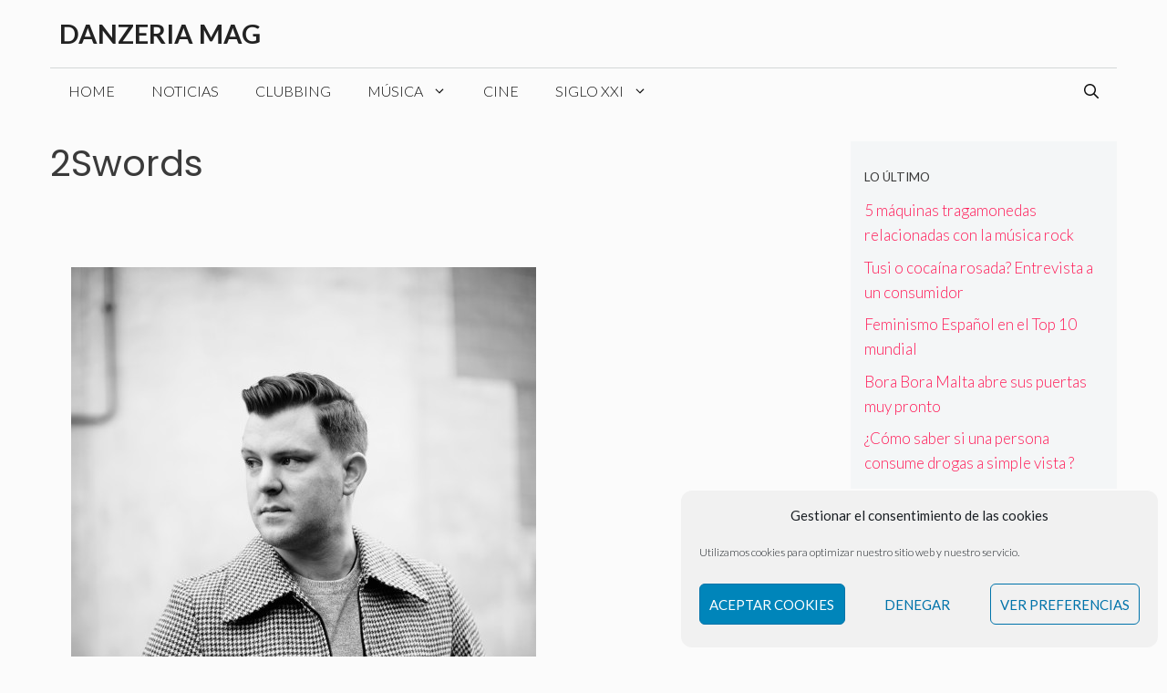

--- FILE ---
content_type: text/html; charset=utf-8
request_url: https://www.google.com/recaptcha/api2/aframe
body_size: 268
content:
<!DOCTYPE HTML><html><head><meta http-equiv="content-type" content="text/html; charset=UTF-8"></head><body><script nonce="_uf0DIWjpTrLzE06ZLDC9g">/** Anti-fraud and anti-abuse applications only. See google.com/recaptcha */ try{var clients={'sodar':'https://pagead2.googlesyndication.com/pagead/sodar?'};window.addEventListener("message",function(a){try{if(a.source===window.parent){var b=JSON.parse(a.data);var c=clients[b['id']];if(c){var d=document.createElement('img');d.src=c+b['params']+'&rc='+(localStorage.getItem("rc::a")?sessionStorage.getItem("rc::b"):"");window.document.body.appendChild(d);sessionStorage.setItem("rc::e",parseInt(sessionStorage.getItem("rc::e")||0)+1);localStorage.setItem("rc::h",'1768959336805');}}}catch(b){}});window.parent.postMessage("_grecaptcha_ready", "*");}catch(b){}</script></body></html>